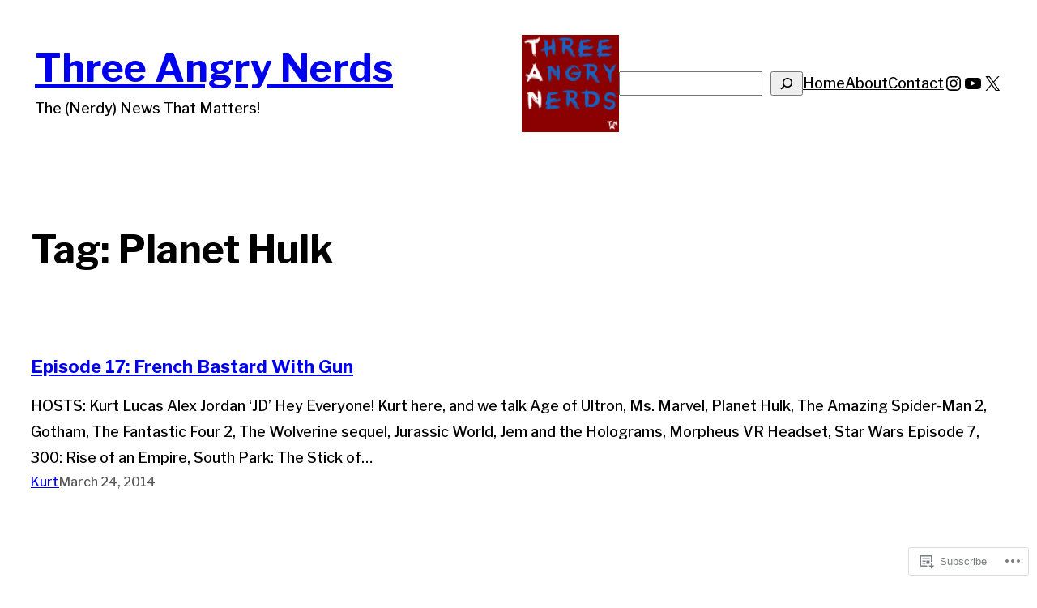

--- FILE ---
content_type: text/css
request_url: https://threeangrynerds.com/wp-content/themes/pub/spearhead-blocks/style.css?m=1737410037i&cssminify=yes
body_size: 467
content:
@media (prefers-color-scheme: dark){body.editor-styles-wrapper,
body{--wp--preset--color--primary:var(--wp--preset--color--primary-dark);--wp--preset--color--secondary:var(--wp--preset--color--secondary-dark);--wp--preset--color--foreground:var(--wp--preset--color--foreground-dark);--wp--preset--color--background:var(--wp--preset--color--background-dark)}}.excerpt-audio-block .wp-block-audio{margin-left:0;margin-right:0;margin-top:2rem}.excerpt-audio-block .wp-block-audio audio{width:100%}body{-moz-osx-font-smoothing:grayscale;-webkit-font-smoothing:antialiased}.wp-block-search__button:hover,
.wp-block-file .wp-block-file__button:hover,
.wp-block-button__link:hover{background-color:var(--wp--preset--color--secondary)}.wp-site-blocks,
body > .is-root-container,
.edit-post-visual-editor__post-title-wrapper,
.wp-block-group.alignfull,
.wp-block-group.has-background,
.wp-block-columns.alignfull.has-background,
.wp-block-cover.alignfull,
.is-root-container .wp-block[data-align=full] > .wp-block-group,
.is-root-container .wp-block[data-align=full] > .wp-block-columns.has-background,
.is-root-container .wp-block[data-align=full] > .wp-block-cover{padding-left:var(--wp--custom--gap--horizontal);padding-right:var(--wp--custom--gap--horizontal)}.wp-site-blocks .alignfull,
.wp-site-blocks > .wp-block-group.has-background,
.wp-site-blocks > .wp-block-cover,
.wp-site-blocks > .wp-block-template-part > .wp-block-group.has-background,
.wp-site-blocks > .wp-block-template-part > .wp-block-cover,
body > .is-root-container > .wp-block-cover,
body > .is-root-container > .wp-block-template-part > .wp-block-group.has-background,
body > .is-root-container > .wp-block-template-part > .wp-block-cover,
.is-root-container .wp-block[data-align=full]{margin-left:calc(-1 * var(--wp--custom--gap--horizontal))!important;margin-right:calc(-1 * var(--wp--custom--gap--horizontal))!important;max-width:unset;width:unset}.wp-site-blocks .wp-block-columns .wp-block-column .alignfull,
.is-root-container .wp-block-columns .wp-block-column .wp-block[data-align=full],
.wp-site-blocks .alignfull:not(.wp-block-group) .alignfull,
.is-root-container .wp-block[data-align=full] > *:not(.wp-block-group) .wp-block[data-align=full]{margin-left:auto!important;margin-right:auto!important;width:inherit}.wp-block-navigation__responsive-container.is-menu-open{padding-top:var(--wp--custom--gap--horizontal);padding-bottom:var(--wp--custom--gap--vertical);padding-right:var(--wp--custom--gap--horizontal);padding-left:var(--wp--custom--gap--horizontal)}